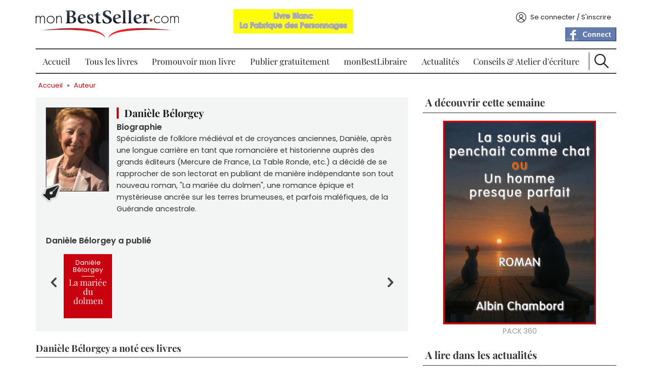

--- FILE ---
content_type: text/html; charset=utf-8
request_url: https://www.monbestseller.com/lecteur/clemence-k
body_size: 8468
content:
<!DOCTYPE html PUBLIC "-//W3C//DTD XHTML+RDFa 1.0//EN"
  "http://www.w3.org/MarkUp/DTD/xhtml-rdfa-1.dtd">
<html xmlns="http://www.w3.org/1999/xhtml" xml:lang="fr" version="XHTML+RDFa 1.0" dir="ltr"
  xmlns:og="https://ogp.me/ns#">

  <head profile="http://www.w3.org/1999/xhtml/vocab">
    <meta http-equiv="Content-Type" content="text/html; charset=utf-8" />
<link rel="shortcut icon" href="https://www.monbestseller.com/sites/all/themes/mbs/favicon.ico" type="image/vnd.microsoft.icon" />
<meta name="generator" content="Drupal 7 (http://drupal.org)" />
<link rel="canonical" href="https://www.monbestseller.com/lecteur/clemence-k" />
<link rel="shortlink" href="https://www.monbestseller.com/user/124145" />
<meta property="og:site_name" content="monBestSeller.com" />
<meta property="og:type" content="article" />
<meta property="og:url" content="https://www.monbestseller.com/lecteur/clemence-k" />
<meta property="og:title" content="Danièle Bélorgey" />
<meta property="og:image" content="http://static.monbestseller.com/logos/MBS-logo-blanc-fb.png" />
    <meta content="width=device-width, initial-scale=1, minimal-ui" name="viewport" />
    <title>Danièle Bélorgey | monBestSeller.com</title>

    <link rel="preload" href="/sites/all/themes/mbs/fonts-ga/playfair-display-v28-latin-regular.woff2" as="font" type="font/woff2" crossorigin />
    <link rel="preload" href="/sites/all/themes/mbs/fonts-ga/playfair-display-v28-latin-700.woff2" as="font" type="font/woff2" crossorigin />
    <link rel="preload" href="/sites/all/themes/mbs/fonts-ga/poppins-v19-latin-regular.woff2" as="font" type="font/woff2" crossorigin />
    <link rel="preload" href="/sites/all/themes/mbs/fonts-ga/poppins-v19-latin-600.woff2" as="font" type="font/woff2" crossorigin />
    <link rel="preload" href="/sites/all/themes/mbs/fonts-ga/poppins-v19-latin-700.woff2" as="font" type="font/woff2" crossorigin />

    <link type="text/css" rel="stylesheet" href="https://www.monbestseller.com/sites/default/files/css/css_xE-rWrJf-fncB6ztZfd2huxqgxu4WO-qwma6Xer30m4.css" media="all" />
<link type="text/css" rel="stylesheet" href="https://www.monbestseller.com/sites/default/files/css/css_ZqqvhyE7WLSFRuwwY92ous8onBEmU7jxs2tjmZupA0k.css" media="all" />
<link type="text/css" rel="stylesheet" href="https://www.monbestseller.com/sites/default/files/css/css_vHnv1AR5oUXD1Rp03G2rI_Oh6K8w48HlJqGEo5O7Gec.css" media="all" />
<link type="text/css" rel="stylesheet" href="https://www.monbestseller.com/sites/default/files/css/css_ipp8urSkELqgt0d4b1cOVsEpVeHMtf7oXQJoZxHldtU.css" media="all" />

<!--[if lte IE 8]>
<link type="text/css" rel="stylesheet" href="https://www.monbestseller.com/sites/all/themes/mbs/css/ie8.css?t4sv6w" media="all" />
<![endif]-->

<!--[if lte IE 7]>
<link type="text/css" rel="stylesheet" href="https://www.monbestseller.com/sites/all/themes/mbs/css/ie7.css?t4sv6w" media="all" />
<![endif]-->
    <script type="text/javascript" src="//code.jquery.com/jquery-1.7.2.min.js"></script>
<script type="text/javascript">
<!--//--><![CDATA[//><!--
window.jQuery || document.write("<script src='/sites/all/modules/contrib/jquery_update/replace/jquery/1.7/jquery.min.js'>\x3C/script>")
//--><!]]>
</script>
<script type="text/javascript" src="https://www.monbestseller.com/sites/default/files/js/js_Hfha9RCTNm8mqMDLXriIsKGMaghzs4ZaqJPLj2esi7s.js"></script>
<script type="text/javascript" src="https://www.monbestseller.com/sites/default/files/js/js_EtM-9uqZNTePB6GNNJcG4OMT1XcJbz7j-EgBen-7kSI.js"></script>
<script type="text/javascript" src="https://www.monbestseller.com/sites/default/files/js/js_H4cLI1G_0G_POVnWiEdfJq6oSwOGf24qJnZVrlNaKxg.js"></script>
<script type="text/javascript" src="https://www.monbestseller.com/sites/default/files/js/js_pvr8KqKLzqpRiNDhSRfjOGns1oRtFUWxtBZH2j34f5k.js"></script>
<script type="text/javascript" src="https://www.googletagmanager.com/gtag/js?id=G-KDQESZY19N"></script>
<script type="text/javascript">
<!--//--><![CDATA[//><!--
window.google_analytics_uacct = "G-KDQESZY19N";window.dataLayer = window.dataLayer || [];function gtag(){dataLayer.push(arguments)};gtag("js", new Date());gtag("set", "developer_id.dMDhkMT", true);gtag("config", "G-KDQESZY19N", {"groups":"default","page_path":location.pathname + location.search + location.hash,"link_attribution":true,"allow_ad_personalization_signals":false});
//--><!]]>
</script>
<script type="text/javascript" src="https://www.monbestseller.com/sites/default/files/js/js_QKA_aiNoBxUYtDJliAaBEFPCrEHvIz5dP50Mb62t1ZY.js"></script>
<script type="text/javascript" src="https://www.monbestseller.com/sites/default/files/js/js_jkrD7RRVEUVHIt5mf8cR0PX4s7rCe12vEWKc2-tg6-o.js"></script>
<script type="text/javascript">
<!--//--><![CDATA[//><!--
jQuery.extend(Drupal.settings, {"basePath":"\/","pathPrefix":"","setHasJsCookie":0,"ajaxPageState":{"theme":"mbs","theme_token":"asgBLNckqaS9gIGoevqehHecA2UnDol4nGngzSW2Wtg","js":{"\/\/code.jquery.com\/jquery-1.7.2.min.js":1,"0":1,"misc\/jquery-extend-3.4.0.js":1,"misc\/jquery-html-prefilter-3.5.0-backport.js":1,"misc\/jquery.once.js":1,"misc\/drupal.js":1,"sites\/all\/modules\/contrib\/beautytips\/js\/jquery.bt.min.js":1,"sites\/all\/modules\/contrib\/beautytips\/js\/beautytips.min.js":1,"sites\/all\/modules\/contrib\/jquery_update\/replace\/ui\/external\/jquery.cookie.js":1,"misc\/form-single-submit.js":1,"sites\/all\/modules\/contrib\/admin_menu\/admin_devel\/admin_devel.js":1,"sites\/all\/modules\/contrib\/entityreference\/js\/entityreference.js":1,"public:\/\/languages\/fr_lDqugPN4Dmng1RALcLKU6drvj6c11BHkNNXVQdgeBOM.js":1,"sites\/all\/libraries\/colorbox\/jquery.colorbox-min.js":1,"sites\/all\/modules\/contrib\/colorbox\/js\/colorbox.js":1,"sites\/all\/modules\/contrib\/colorbox\/js\/colorbox_load.js":1,"sites\/all\/modules\/contrib\/colorbox\/js\/colorbox_inline.js":1,"sites\/all\/modules\/custom\/mbs_tracking\/js\/mt.js":1,"sites\/all\/libraries\/uniform\/jquery.uniform.min.js":1,"sites\/all\/modules\/contrib\/uniform\/uniform.js":1,"sites\/all\/modules\/contrib\/google_analytics\/googleanalytics.js":1,"https:\/\/www.googletagmanager.com\/gtag\/js?id=G-KDQESZY19N":1,"1":1,"sites\/all\/modules\/custom\/mbs_seo\/js\/JsLinks.js":1,"sites\/all\/modules\/custom\/mbs_ads\/js\/ads-360.js":1,"sites\/all\/modules\/custom\/mbs_push\/js\/mbs-push.js":1,"sites\/all\/modules\/custom\/mbs_book\/js\/bookslide.js":1,"sites\/all\/modules\/contrib\/fivestar\/js\/fivestar.js":1,"sites\/all\/modules\/custom\/mbs_chapitre\/js\/concours-close.js":1,"sites\/all\/themes\/mbs\/js\/common.js":1,"sites\/all\/themes\/mbs\/js\/burger.js":1,"sites\/all\/themes\/mbs\/js\/scroll-up.js":1},"css":{"modules\/system\/system.base.css":1,"modules\/system\/system.menus.css":1,"modules\/system\/system.messages.css":1,"modules\/system\/system.theme.css":1,"sites\/all\/modules\/contrib\/simplenews\/simplenews.css":1,"modules\/comment\/comment.css":1,"modules\/field\/theme\/field.css":1,"sites\/all\/modules\/contrib\/logintoboggan\/logintoboggan.css":1,"modules\/node\/node.css":1,"modules\/poll\/poll.css":1,"modules\/search\/search.css":1,"modules\/user\/user.css":1,"sites\/all\/modules\/contrib\/views\/css\/views.css":1,"sites\/all\/modules\/contrib\/ckeditor\/css\/ckeditor.css":1,"sites\/all\/libraries\/colorbox\/example1\/colorbox.css":1,"sites\/all\/modules\/contrib\/ctools\/css\/ctools.css":1,"sites\/all\/modules\/contrib\/panels\/css\/panels.css":1,"sites\/all\/libraries\/uniform\/css\/uniform.default.css":1,"sites\/all\/modules\/contrib\/uniform\/uniform.css":1,"sites\/all\/themes\/mbs\/templates\/panels\/plugins\/layouts\/MBS_user\/MBS_user.css":1,"sites\/all\/modules\/contrib\/fivestar\/css\/fivestar.css":1,"sites\/all\/modules\/custom\/mbs_fivestar\/widgets\/mbs\/mbs.css":1,"sites\/all\/themes\/mbs\/css\/main.less":1,"sites\/all\/themes\/mbs\/css\/fonts.css":1,"sites\/all\/themes\/mbs\/css\/fonts-ga.css":1,"sites\/all\/themes\/mbs\/css\/ie8.css":1,"sites\/all\/themes\/mbs\/css\/ie7.css":1}},"beautytipStyles":{"default":{"fill":"#ffffff","strokeWidth":0,"strokeStyle":"#ffffff","padding":"10px","cornerRadius":10,"spikeGirth":25,"spikeLength":25,"shadowBlur":10,"shadowColor":"#000000","shadow":"1","cssStyles":{"color":"#000000"}},"plain":[],"netflix":{"positions":["right","left"],"fill":"#FFF","padding":5,"shadow":true,"shadowBlur":12,"strokeStyle":"#B9090B","spikeLength":50,"spikeGirth":60,"cornerRadius":10,"centerPointY":0.1,"overlap":-8,"cssStyles":{"fontSize":"12px","fontFamily":"arial,helvetica,sans-serif"}},"facebook":{"fill":"#F7F7F7","padding":8,"strokeStyle":"#B7B7B7","cornerRadius":0,"cssStyles":{"fontFamily":"\u0022lucida grande\u0022,tahoma,verdana,arial,sans-serif","fontSize":"11px"}},"transparent":{"fill":"rgba(0, 0, 0, .8)","padding":20,"strokeStyle":"#CC0","strokeWidth":3,"spikeLength":40,"spikeGirth":40,"cornerRadius":40,"cssStyles":{"color":"#FFF","fontWeight":"bold"}},"big-green":{"fill":"#00FF4E","padding":20,"strokeWidth":0,"spikeLength":40,"spikeGirth":40,"cornerRadius":15,"cssStyles":{"fontFamily":"\u0022lucida grande\u0022,tahoma,verdana,arial,sans-serif","fontSize":"14px"}},"google-maps":{"positions":["top","bottom"],"fill":"#FFF","padding":15,"strokeStyle":"#ABABAB","strokeWidth":1,"spikeLength":65,"spikeGirth":40,"cornerRadius":25,"centerPointX":0.9,"cssStyles":[]},"hulu":{"fill":"#F4F4F4","strokeStyle":"#666666","spikeLength":20,"spikeGirth":10,"width":350,"overlap":0,"centerPointY":1,"cornerRadius":0,"cssStyles":{"fontFamily":"\u0022Lucida Grande\u0022,Helvetica,Arial,Verdana,sans-serif","fontSize":"12px","padding":"10px 14px"},"shadow":true,"shadowColor":"rgba(0,0,0,.5)","shadowBlur":8,"shadowOffsetX":4,"shadowOffsetY":4}},"beautytips":{".beautytips":{"cssSelect":".beautytips","style":"plain"},"beautytips_manager_custom_1":{"cssSelect":".form-type-checkbox","style":"default","trigger":"hover","shrinkToFit":false,"ajaxDisableLink":false,"positions":["bottom","top","left","right"],"contentSelector":"$(\u0027.description\u0027,this).html();","list":["trigger","shrinkToFit","positions","contentSelector"]},"beautytips_manager_custom_2":{"cssSelect":".form-type-managed-file","style":"default","trigger":"hover","shrinkToFit":false,"ajaxDisableLink":false,"positions":["bottom","top","left","right"],"contentSelector":"$(\u0027.description\u0027,this).html();","list":["trigger","shrinkToFit","positions","contentSelector"]},"beautytips_manager_custom_3":{"cssSelect":"#cboxLoadedContent .form-type-textarea","style":"default","trigger":"hover","shrinkToFit":false,"ajaxDisableLink":false,"positions":["right","left","top","bottom"],"contentSelector":"$(\u0027.description\u0027,this).html();","list":["trigger","shrinkToFit","positions","contentSelector"]}},"colorbox":{"opacity":"0.85","current":"{current} sur {total}","previous":"\u00ab Pr\u00e9c.","next":"Suivant \u00bb","close":"Fermer","maxWidth":"98%","maxHeight":"98%","fixed":true,"mobiledetect":true,"mobiledevicewidth":"480px","file_public_path":"\/sites\/default\/files","specificPagesDefaultValue":"admin*\nimagebrowser*\nimg_assist*\nimce*\nnode\/add\/*\nnode\/*\/edit\nprint\/*\nprintpdf\/*\nsystem\/ajax\nsystem\/ajax\/*"},"uniform":{"selectors":["input:radio"]},"googleanalytics":{"account":["G-KDQESZY19N"],"trackOutbound":1,"trackMailto":1,"trackDownload":1,"trackDownloadExtensions":"7z|aac|arc|arj|asf|asx|avi|bin|csv|doc(x|m)?|dot(x|m)?|exe|flv|gif|gz|gzip|hqx|jar|jpe?g|js|mp(2|3|4|e?g)|mov(ie)?|msi|msp|pdf|phps|png|ppt(x|m)?|pot(x|m)?|pps(x|m)?|ppam|sld(x|m)?|thmx|qtm?|ra(m|r)?|sea|sit|tar|tgz|torrent|txt|wav|wma|wmv|wpd|xls(x|m|b)?|xlt(x|m)|xlam|xml|z|zip","trackColorbox":1,"trackUrlFragments":1},"urlIsAjaxTrusted":{"\/lecteur\/clemence-k":true}});
//--><!]]>
</script>
  </head>
  <body class="html not-front not-logged-in no-sidebars page-user page-user- page-user-124145" >
    <div id="skip-link">
      <a href="#main-content" class="element-invisible element-focusable">Aller au contenu principal</a>
    </div>
        <div id="wrapper">
  <div id="wrapper-inner">
    <div id="header">
      <div id="header-top">
        <div id="burger"></div>
        <div id="logo">
          <div class="panel-pane pane-custom-logo" >
  
      
  
  <div class="pane-content">
    <a href="/" rel="Accueil" title="Accueil">
  <img src="https://www.monbestseller.com/sites/all/themes/mbs/logo.png" alt="Accueil" width="280" height="55" />
</a>
  </div>

  
  </div>
        </div>
        <div class="header-info">
          <div id="claim">
            <div class="panel-pane pane-mbspush" >
  
      
  
  <div class="pane-content">
    <div class="entity entity-mbs-push mbs-push-claim clearfix">
  <div class="content">
          <a href="https://www.monbestseller.com/manuscrit/21134-collection-monbestseller-la-fabrique-des-personnages" >
        <img src="https://www.monbestseller.com/sites/default/files/pushs/la_fabrique_des_personnages_h_.jpg" width="272" height="50" alt="La fabrique des personnages h Collection monbestseller" title="La fabrique des personnages h Collection monbestseller" loading="lazy" />      </a>
      </div>
</div>
<div class="entity entity-mbs-push mbs-push-claim clearfix">
  <div class="content">
          <a href="http://www.monbestseller.com/conseils/auteur" >
        <img src="https://www.monbestseller.com/sites/default/files/pushs/p4_tout_savoir_avant_de_sauto_editer.png" width="469" height="61" alt="Tous les conseils d&#039;écriture et pour s&#039;auto éditer de monBestSelller" title="Tous les conseils d&#039;écriture et pour s&#039;auto éditer de monBestSelller" loading="lazy" />      </a>
      </div>
</div>
<div class="entity entity-mbs-push mbs-push-claim clearfix">
  <div class="content">
          <a href="https://www.monbestseller.com/services/premium" >
        <img src="https://www.monbestseller.com/sites/default/files/pushs/affcihez_votre_livre_avec_sa_couverture.png" width="450" height="84" alt="Pack Prem&#039;s Affichez votre livre avec sa couverture" title="Pack Prem&#039;s Affichez votre livre avec sa couverture" loading="lazy" />      </a>
      </div>
</div>
<div class="entity entity-mbs-push mbs-push-claim clearfix">
  <div class="content">
          <a href="https://www.monbestseller.com/actualites-litteraire-conseil/15635-la-description-en-litterature-8-conseils-cles-risques-et" >
        <img src="https://www.monbestseller.com/sites/default/files/pushs/la_description_en_litterature_8_conseils_cles_0.jpg" width="420" height="94" alt="La description en littérature 8 Conseils clés de monBestSeller" title="La description en littérature 8 Conseils clés de monBestSeller" loading="lazy" />      </a>
      </div>
</div>
  </div>

  
  </div>
          </div>
        </div>
        <div id="account">
          <div class="panel-pane pane-block pane-mbs-common-login" >
  
      
  
  <div class="pane-content">
    <div class="account-content"><span data-href="/user" class="js-link link-account">Se connecter / S&#039;inscrire</span></div>  </div>

  
  </div>
<div class="panel-separator"></div><div class="panel-pane pane-block pane-fboauth-login" >
  
      
  
  <div class="pane-content">
    <span  class="js-link facebook-action-connect" rel="nofollow" data-href="https://www.facebook.com/v2.2/dialog/oauth?client_id=446694802058976&redirect_uri=https%3A//www.monbestseller.com/fboauth/connect%3Fdestination%3Duser%252F124145&scope=email%2Cuser_photos%2Cuser_hometown%2Cuser_location"><img src="https://www.facebook.com/images/fbconnect/login-buttons/connect_light_medium_short.gif" alt="" /></span>  </div>

  
  </div>
        </div>
      </div>
      <div id="menu">
        <div class="panel-pane pane-menub" >
  
      
  
  <div class="pane-content">
    <ul class="menu"><li class="first leaf"><a href="/wallofbooks/best">Accueil</a></li>
<li class="expanded"><a href="/auteur/liste">Tous les livres</a><ul class="menu"><li class="first leaf"><a href="/collection/histoire-courtes">Histoire courtes</a></li>
<li class="leaf"><a href="/collection/les-best-of">Les Best Of</a></li>
<li class="last leaf"><a href="/collection/prix-concours-monbestseller">Prix Concours</a></li>
</ul></li>
<li class="leaf"><a href="/services/tous">Promouvoir mon livre</a></li>
<li class="leaf"><a href="/publier-un-livre-gratuitement">Publier gratuitement</a></li>
<li class="leaf"><a href="https://www.monbestlibraire.com" target="_blank">monBestLibraire</a></li>
<li class="collapsed"><a href="/actualites-litt%C3%A9raire/liste">Actualités</a></li>
<li class="leaf"><a href="/conseils">Conseils &amp; Atelier d&#039;écriture</a></li>
<li class="last leaf"><a href="/search" id="btn-search">Recherche</a></li>
</ul>  </div>

  
  </div>
        <div id="search">
          <div id="block-search-form" class="clearfix block block-search">

      
  <div class="content">
    <form action="/lecteur/clemence-k" method="post" id="search-block-form" accept-charset="UTF-8"><div><div class="container-inline">
  <div class="form-item form-type-textfield form-item-search-block-form">
  <label class="element-invisible" for="edit-search-block-form--2">Rechercher </label>
 <input title="Indiquer les termes à rechercher" placeholder="Rechercher un livre, un article..." type="text" id="edit-search-block-form--2" name="search_block_form" value="" size="15" maxlength="128" class="form-text" />
</div>
<div class="form-actions form-wrapper" id="edit-actions"><input type="submit" id="edit-submit" name="op" value="Ok" class="form-submit" /></div><input type="hidden" name="form_build_id" value="form-3ehXdsIwhOFQFBgMIAgG5wa3CWcuNctHetzGF3JcLaE" />
<input type="hidden" name="form_id" value="search_block_form" />
</div>
</div></form>  </div>
</div>
        </div>
      </div> <!-- /#menu -->
    </div> <!-- /#header -->
    <div id="page">
      <div id="page-inner">
        <div id="breadcrumb"><div class="panel-pane pane-page-breadcrumb" >
  
      
  
  <div class="pane-content">
    <div class="breadcrumb"><a href="/">Accueil</a> » <a href="/auteur/liste">Auteur</a></div>  </div>

  
  </div>
</div>
                <div id="profil-left">
          <div id="profil">
            <div class="panel-pane pane-page-content" >
  
      
  
  <div class="pane-content">
    
  </div>

  
  </div>
<div class="panel-separator"></div><div class="panel-pane pane-author" >
  
      
  
  <div class="pane-content">
    <div id="profil-inner">

  <div class="flags">
              </div>

  <div id="profil-show">
    <div class="profil-view">
      <img src="https://www.monbestseller.com/sites/default/files/styles/user-profil/public/avatars/daniele_3-1.png?itok=2TS95Zkl" width="120" height="160" alt="" loading="lazy" />      <span>&nbsp;</span>
    </div>
  </div>

  <div class="profil-info">
    <h1 id="profil-name">Danièle Bélorgey</h1>
    <div id="profil-bio"><span>Biographie</span>
      <p>Spécialiste de folklore médiéval et de croyances anciennes, Danièle, après une longue carrière en tant que romancière et historienne auprès des grands éditeurs (Mercure de France, La Table Ronde, etc.) a décidé de se rapprocher de son lectorat en publiant de manière indépendante son tout nouveau roman, &quot;La mariée du dolmen&quot;, une romance épique et mystérieuse ancrée sur les terres brumeuses, et parfois maléfiques, de la Guérande ancestrale.  </p>
    </div>
    <div id="profil-share">
          </div>
  </div>

  <div id="profil-book">
    <h2>Danièle Bélorgey a publié</h2>
    <div class="book-gallery"><div class="gallery-arrow arrow-left"></div><div class="gallery-wrapper format-M"><div class="item-list"><ul><li class=" first last"><div class="">
  <div  class="red   book">
    <div class="book-content">
      <a class="" href="/manuscrit/la-mariee-du-dolmen">
                <span class="book-name">La mariée du dolmen</span>
        <span class="book-author">Danièle Bélorgey</span>
      </a>
    </div>
  </div>
</div>
</li>
</ul></div></div><div class="gallery-arrow arrow-right"></div></div>  </div>
</div>
  </div>

  
  </div>
          </div>
          <div class="panel-pane pane-books-voted" >
  
      
  
  <div class="pane-content">
    <div id="profil-rating" class="format-XS"> 
  <h2>Danièle Bélorgey a noté ces livres</h2>
  <div class="rating-block">
  <div class="rating-star">
    <div class="fivestar-static-item"><div class="form-item form-type-item">
 <div class="fivestar-mbs"><div class="fivestar-widget-static fivestar-widget-static-vote fivestar-widget-static-3 clearfix"><div class="star star-1 star-odd star-first"><span class="on">3</span></div><div class="star star-2 star-even"><span class="on"></span></div><div class="star star-3 star-odd star-last"><span class="on"></span></div></div></div>
</div>
</div>  </div>
  <div class="rating-book">
    <div class="">
  <div  class="grey book cover">
    <div class="book-content">
      <a class="" href="/manuscrit/4503-la-mort-de-promethee">
        <img src="https://www.monbestseller.com/sites/default/files/styles/book-m/public/cover/eurydice-cover-new3-small.jpg?itok=Ud0FKFY-" width="91" height="122" alt="La mort de Prométhée" loading="lazy" />        <span class="book-name">La mort de Prométhée</span>
        <span class="book-author">Patrick Ferrer</span>
      </a>
    </div>
  </div>
</div>
  </div>
  <div class="book-title"><a href="/manuscrit/4503-la-mort-de-promethee">La mort de Prométhée</a></div>
  <div class="book-author"><a href="/membre/patrick-ferrer">Patrick Ferrer</a></div>
  <div class="rating-description">
    Comme toujours Patrick Ferrer nous offre une écriture raffinée au service d&#039;un suspense captivant. On a hâte de lire la suite.     <div class="rating-date">Publié le 17 Novembre 2015</div>
  </div>
</div>    
</div>  </div>

  
  </div>
        </div>
        <div id="profil-right">
          <div class="panel-pane pane-block pane-mbs-ads-ads-auteur format-author"  id="pack-360">
  
        <div class="pane-title">A découvrir cette semaine</div>
    
  
  <div class="pane-content">
    

<div class="book red cover">
  <div class="book-content">
    <img src="https://www.monbestseller.com/sites/default/files/styles/book-xxl/public/cover/annonce-2.jpg?itok=eAnfpQA7" width="296" height="396" alt="La souris qui penchait comme chat ou Un homme presque parfait" loading="lazy" />    <div class="book-name"><a href="/manuscrit/24482-la-souris-qui-penchait-comme-chat-ou-un-homme-presque-parfait?ads=7292">La souris qui penchait comme chat ou Un homme presque parfait</a></div>
    <div class="book-author"><a href="/membre/albin-chambord?ads=7292">Albin Chambord</a></div>
    <div class="book-synopsis"><a href="/manuscrit/24482-la-souris-qui-penchait-comme-chat-ou-un-homme-presque-parfait?ads=7292">À la fois comédie dramatique et fable pour adultes, ce roman hors catégorie captive dès la première page. Venez voir !
...</a></div>
    <div class="bloc-link"><a href="/manuscrit/24482-la-souris-qui-penchait-comme-chat-ou-un-homme-presque-parfait?ads=7292"></a></div>
  </div>
</div>

<div class="book red">
  <div class="book-content">
        <div class="book-name"><a href="/manuscrit/21784-ni-meme-ni-soumise?ads=7276">NI MEME NI SOUMISE</a></div>
    <div class="book-author"><a href="/membre/celerier-manuella?ads=7276">celerier manuella</a></div>
    <div class="book-synopsis"><a href="/manuscrit/21784-ni-meme-ni-soumise?ads=7276">Blanche, 75 ans, rebelle rencontre grâce au net des congénères en rupture .Elles finissent par cohabiter...avec de jeunes sdf</a></div>
    <div class="bloc-link"><a href="/manuscrit/21784-ni-meme-ni-soumise?ads=7276"></a></div>
  </div>
</div>

<div class="book turquoise cover">
  <div class="book-content">
    <img src="https://www.monbestseller.com/sites/default/files/styles/book-xxl/public/cover/lettres_a_meme_titre.jpg?itok=WkTc3wus" width="296" height="396" alt="LETTRES À MÉMÉ      Un autisme caché" loading="lazy" />    <div class="book-name"><a href="/manuscrit/22892-lettres-a-meme-un-autisme-cache?ads=7299">LETTRES À MÉMÉ      Un autisme caché</a></div>
    <div class="book-author"><a href="/membre/mario-fontaine?ads=7299">Mario Fontaine</a></div>
    <div class="book-synopsis"><a href="/manuscrit/22892-lettres-a-meme-un-autisme-cache?ads=7299">Ceci est mon histoire telle qu'elle s'est révélée à moi peu à peu. Chaque date de ce journal est  une lettre que j'envoie à ma grand-mère. </a></div>
    <div class="bloc-link"><a href="/manuscrit/22892-lettres-a-meme-un-autisme-cache?ads=7299"></a></div>
  </div>
</div>  </div>

  
  </div>
<div class="panel-separator"></div><div class="panel-pane pane-block pane-mbs-news-mbs-news-last-post" >
  
        <div class="pane-title">A lire dans les actualités</div>
    
  
  <div class="pane-content">
    <div class="news-last-title"><a href="/actualites-litteraire/24856-deux-romans-publies-sur-monbestlibrairecom">Deux romans publiés sur monBestLibraire.com </a></div>

<div class="news-last-view">
  <div class="field field-name-field-news-image field-type-image field-label-hidden"><div class="field-items"><div class="field-item even"><a href="/actualites-litteraire/24856-deux-romans-publies-sur-monbestlibrairecom"><img src="https://www.monbestseller.com/sites/default/files/styles/mbs-news-block/public/news_image/capture_decran_2026-01-20_a_09.26.05.jpg?itok=4pnxS362&amp;c=88e482014febebf61a19ae94ddfda0b6" alt="Deux auteurs de monBestSeller publient leur roman sur monBestLibraire.com " loading="lazy" /></a></div></div></div></div>
<div class="news-last-desc">
  <a href="/actualites-litteraire/24856-deux-romans-publies-sur-monbestlibrairecom"></a></div>  </div>

  
  </div>
        </div>
      </div> <!-- /#page-inner -->
    </div><!-- /#page -->
    <div id="footer">
      <div id="footer-inner">
        <div class="panel-pane pane-block pane-mbs-common-footer-genre"  id="block-mbs-common-footer-genre">
  
      
  
  <div class="pane-content">
    <div class="footer-title">Genres littéraires</div><div class="item-list"><ul class="column"><li class="first"><a href="/auteur/liste/roman">Roman</a></li>
<li><a href="/auteur/liste/suspense">Suspense</a></li>
<li><a href="/auteur/liste/sff">SFF</a></li>
<li><a href="/auteur/liste/jeunesse">Jeunesse</a></li>
<li><a href="/auteur/liste/essai">Essai</a></li>
<li><a href="/auteur/liste/autobiographie">Autobiographie</a></li>
<li><a href="/auteur/liste/temoignage">Témoignage</a></li>
<li><a href="/auteur/liste/poesie">Poésie</a></li>
<li><a href="/auteur/liste/erotique">Erotique</a></li>
<li class="last"><a href="/auteur/liste/autres">Autres</a></li>
</ul></div>  </div>

  
  </div>
<div class="panel-separator"></div><div class="panel-pane pane-block pane-mbs-common-footer-news"  id="block-mbs-common-footer-news">
  
      
  
  <div class="pane-content">
    <div class="footer-title">Suivez-nous</div>Pour recevoir la Newsletter monBestSeller.com :<a href="/newsletter/subscriptions" class="button">Abonnez-vous à notre Newsletter</a><div class="item-list"><ul id="footer-share"><li class="first"><a href="http://www.facebook.com/pages/MonBestSellercom/198683293593157" title="Suivez-nous sur Facebook" class="Facebook" target="_blank" rel="nofollow">Facebook</a></li>
<li><a href="https://twitter.com/monBestSeller" title="Suivez-nous sur Twitter" class="Twitter" target="_blank" rel="nofollow">Twitter</a></li>
<li><a href="http://www.youtube.com/channel/UC-p6j71schL9hxL1jk_ZR8g" title="Suivez-nous sur Youtube" class="Youtube" target="_blank" rel="nofollow">Youtube</a></li>
<li><a href="http://www.linkedin.com/company/2941612?trk=tyah" title="Suivez-nous sur Linkedin" class="Linkedin" target="_blank" rel="nofollow">Linkedin</a></li>
<li><a href="http://instagram.com/monbestseller/" title="Suivez-nous sur Instagram" class="Instagram" target="_blank" rel="nofollow">Instagram</a></li>
<li class="last"><a href="/actualite-rss.xml" title="Suivez-nous sur Rss" class="Rss" target="_blank" rel="nofollow">Rss</a></li>
</ul></div>  </div>

  
  </div>
<div class="panel-separator"></div><div class="panel-pane pane-block pane-mbs-common-footer-menu"  id="block-mbs-common-footer-menu">
  
      
  
  <div class="pane-content">
    <div class="footer-title">Découvrez monBestSeller.com</div><ul class="column"><li class="0 first"><span class="js-link" data-href="/comment-ca-marche">Comment ça marche</span></li>
<li class="1"><span class="js-link" data-href="/page/questions-fr%C3%A9quemment-pos%C3%A9es">FAQ</span></li>
<li class="2"><span class="js-link" data-href="/page/qui-sommes-nous">Qui sommes-nous</span></li>
<li class="3"><span class="js-link" data-href="/contacter-monbestseller">Contact</span></li>
<li class="4"><span class="js-link" data-href="/page/conditions-g%C3%A9n%C3%A9rales-dutilisation">CGU</span></li>
<li class="5"><span class="js-link" data-href="/cgv">CGV</span></li>
<li class="6"><span class="js-link" data-href="/page/mentions-l%C3%A9gales">Mentions légales</span></li>
<li class="7"><span class="js-link" data-href="/nos-amis">Nos amis</span></li>
<li class="8"><span class="js-link" data-href="/on-parle-de-nous">On parle de nous</span></li>
<li class="9"><span class="ipika js-link" target="_blank" data-href="http://www.ipika.fr">Conception par iPika</span></li>
<li class="10"><span class="js-link" data-href="/plan-du-site">Plan du site</span></li>
<li class="11 last"><span class="js-link" data-href="/nos-partenaires-litt%C3%A9raires">Nos partenaires</span></li>
</ul>  </div>

  
  </div>
      </div> <!-- /#footer-inner -->
    </div> <!-- /#footer -->
  </div>
</div>
        
<div id="menu-push">
  <a href="/prix-concours-2019">Prix Concours 2026</a>  <div class="close-me"></div>
</div>  </body>
</html>
